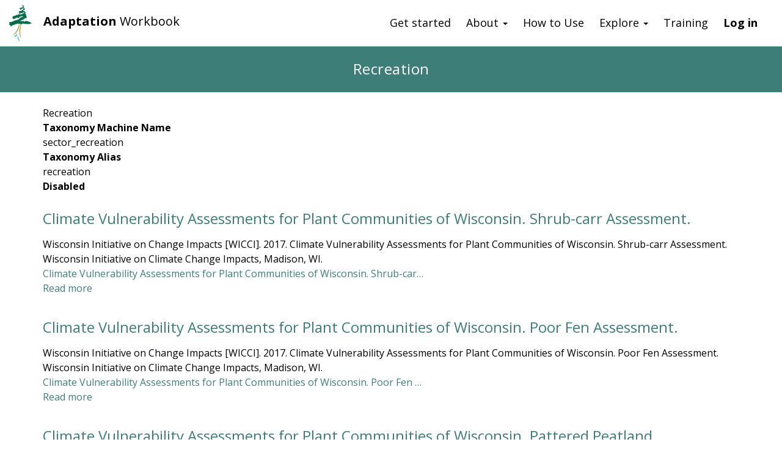

--- FILE ---
content_type: text/html; charset=UTF-8
request_url: https://adaptationworkbook.org/taxonomy/term/446?page=1
body_size: 6054
content:
<!DOCTYPE html>
<html  lang="en" dir="ltr">
  <head>
    <meta charset="utf-8" />
<noscript><style>form.antibot * :not(.antibot-message) { display: none !important; }</style>
</noscript><script async src="https://www.googletagmanager.com/gtag/js?id=UA-1289367-59"></script>
<script>window.dataLayer = window.dataLayer || [];function gtag(){dataLayer.push(arguments)};gtag("js", new Date());gtag("set", "developer_id.dMDhkMT", true);gtag("config", "UA-1289367-59", {"groups":"default","anonymize_ip":true,"page_placeholder":"PLACEHOLDER_page_path"});</script>
<meta name="Generator" content="Drupal 10 (https://www.drupal.org)" />
<meta name="MobileOptimized" content="width" />
<meta name="HandheldFriendly" content="true" />
<meta name="viewport" content="width=device-width, initial-scale=1.0" />
<link rel="icon" href="/themes/custom/workbook/images/favicon.ico" type="image/vnd.microsoft.icon" />
<link rel="alternate" type="application/rss+xml" title="Recreation" href="https://adaptationworkbook.org/taxonomy/term/446/feed" />

    <title>Recreation | Adaptation Workbook</title>
    <link href="https://fonts.googleapis.com/css?family=Open+Sans:400,700" rel="stylesheet">
    <link rel="stylesheet" media="all" href="/core/assets/vendor/jquery.ui/themes/base/core.css?t0mpin" />
<link rel="stylesheet" media="all" href="/core/assets/vendor/jquery.ui/themes/base/controlgroup.css?t0mpin" />
<link rel="stylesheet" media="all" href="/core/assets/vendor/jquery.ui/themes/base/checkboxradio.css?t0mpin" />
<link rel="stylesheet" media="all" href="/core/assets/vendor/jquery.ui/themes/base/resizable.css?t0mpin" />
<link rel="stylesheet" media="all" href="/core/assets/vendor/jquery.ui/themes/base/button.css?t0mpin" />
<link rel="stylesheet" media="all" href="/core/assets/vendor/jquery.ui/themes/base/dialog.css?t0mpin" />
<link rel="stylesheet" media="all" href="/core/misc/components/progress.module.css?t0mpin" />
<link rel="stylesheet" media="all" href="/core/misc/components/ajax-progress.module.css?t0mpin" />
<link rel="stylesheet" media="all" href="/core/modules/system/css/components/align.module.css?t0mpin" />
<link rel="stylesheet" media="all" href="/core/modules/system/css/components/fieldgroup.module.css?t0mpin" />
<link rel="stylesheet" media="all" href="/core/modules/system/css/components/container-inline.module.css?t0mpin" />
<link rel="stylesheet" media="all" href="/core/modules/system/css/components/clearfix.module.css?t0mpin" />
<link rel="stylesheet" media="all" href="/core/modules/system/css/components/details.module.css?t0mpin" />
<link rel="stylesheet" media="all" href="/core/modules/system/css/components/hidden.module.css?t0mpin" />
<link rel="stylesheet" media="all" href="/core/modules/system/css/components/item-list.module.css?t0mpin" />
<link rel="stylesheet" media="all" href="/core/modules/system/css/components/js.module.css?t0mpin" />
<link rel="stylesheet" media="all" href="/core/modules/system/css/components/nowrap.module.css?t0mpin" />
<link rel="stylesheet" media="all" href="/core/modules/system/css/components/position-container.module.css?t0mpin" />
<link rel="stylesheet" media="all" href="/core/modules/system/css/components/reset-appearance.module.css?t0mpin" />
<link rel="stylesheet" media="all" href="/core/modules/system/css/components/resize.module.css?t0mpin" />
<link rel="stylesheet" media="all" href="/core/modules/system/css/components/system-status-counter.css?t0mpin" />
<link rel="stylesheet" media="all" href="/core/modules/system/css/components/system-status-report-counters.css?t0mpin" />
<link rel="stylesheet" media="all" href="/core/modules/system/css/components/system-status-report-general-info.css?t0mpin" />
<link rel="stylesheet" media="all" href="/core/modules/system/css/components/tablesort.module.css?t0mpin" />
<link rel="stylesheet" media="all" href="/core/modules/ckeditor5/css/ckeditor5.dialog.fix.css?t0mpin" />
<link rel="stylesheet" media="all" href="/core/modules/views/css/views.module.css?t0mpin" />
<link rel="stylesheet" media="all" href="/core/assets/vendor/jquery.ui/themes/base/theme.css?t0mpin" />
<link rel="stylesheet" media="all" href="/themes/custom/workbook/css/style.css?t0mpin" />

    
    <script src="https://kit.fontawesome.com/c48d12af05.js"></script>
  </head>
  <body class="path-taxonomy navbar-is-fixed-top has-glyphicons">
    <a href="#main-content" class="visually-hidden focusable skip-link">
      Skip to main content
    </a>
    
      <div class="dialog-off-canvas-main-canvas" data-off-canvas-main-canvas>
              <header class="navbar navbar-default navbar-fixed-top" id="navbar" role="banner">
              <div class="container-fluid">
            <div class="navbar-header">
          <div class="region region-navigation">
          <a class="logo navbar-btn pull-left" href="/" title="Home" rel="home">
      <img src="/themes/custom/workbook/images/logo.png" alt="Home" />
    </a>
        <a class="name navbar-brand" href="/" title="Home" rel="home"><span class="first">Adaptation</span> <span class="second">Workbook</span></a>
    
  </div>

                          <button type="button" class="navbar-toggle" data-toggle="collapse" data-target="#navbar-collapse">
            <span class="sr-only">Toggle navigation</span>
            <span class="icon-bar"></span>
            <span class="icon-bar"></span>
            <span class="icon-bar"></span>
          </button>
              </div>

                    <div id="navbar-collapse" class="navbar-collapse collapse">
            <div class="region region-navigation-collapsible">
    <nav role="navigation" aria-labelledby="block-workbook-account-menu-menu" id="block-workbook-account-menu">
            
  <h2 class="visually-hidden" id="block-workbook-account-menu-menu">User account menu</h2>
  

        
      <ul class="menu menu--account nav navbar-nav navbar-right">
                      <li class="first last">
                                        <a href="/user/login" data-drupal-link-system-path="user/login">Log in</a>
              </li>
        </ul>
  

  </nav>
<nav role="navigation" aria-labelledby="block-workbook-main-menu-menu" id="block-workbook-main-menu">
            
  <h2 class="visually-hidden" id="block-workbook-main-menu-menu">Main navigation</h2>
  

        
      <ul class="menu menu--main nav navbar-nav">
                      <li class="first">
                                        <a href="/user/register" title="Register for an account" data-drupal-link-system-path="user/register">Get started</a>
              </li>
                      <li class="expanded dropdown">
                                                                    <a href="/about" title="About the Adaptation Workbook" class="dropdown-toggle" data-toggle="dropdown" data-drupal-link-system-path="node/716">About <span class="caret"></span></a>
                        <ul class="dropdown-menu">
                      <li class="first">
                                        <a href="/about" data-drupal-link-system-path="node/716">About</a>
              </li>
                      <li class="last">
                                        <a href="https://forestadaptation.org/contact">Contact us</a>
              </li>
        </ul>
  
              </li>
                      <li>
                                        <a href="/how-to-use" title="How to use the Adaptation Workbook" data-drupal-link-system-path="node/717">How to Use</a>
              </li>
                      <li class="expanded dropdown">
                                                                    <a href="/resources" class="dropdown-toggle" data-toggle="dropdown" data-drupal-link-system-path="resources">Explore <span class="caret"></span></a>
                        <ul class="dropdown-menu">
                      <li class="first">
                                        <a href="/explore-impacts" title="Climate Impacts" data-drupal-link-system-path="explore-impacts">Climate Impacts</a>
              </li>
                      <li>
                                        <a href="/resources" title="Resource Library" data-drupal-link-system-path="resources">Resource Library</a>
              </li>
                      <li class="last">
                                        <a href="/strategies" title="Strategies and Approaches">Strategies and Approaches</a>
              </li>
        </ul>
  
              </li>
                      <li class="last">
                                        <a href="/training" title="Online Training" data-drupal-link-system-path="node/3590">Training</a>
              </li>
        </ul>
  

  </nav>

  </div>

        </div>
                    </div>
          </header>
  
  <div role="main" class="main-container container-fluid js-quickedit-main-content">
    <div class="row">

                              <div class="col-sm-12" role="heading">
              <div class="region region-header">
      
<div data-drupal-messages-fallback class="hidden"></div>
    <h1 class="page-header">Recreation</h1>


  </div>

          </div>
              
            
                  <section class="col-sm-12">

                
                                      
                  
                          <a id="main-content"></a>
          <div class="container">
              <div class="region region-content">
      <div class="views-element-container form-group"><div class="view view-taxonomy-term view-id-taxonomy_term view-display-id-page_1 js-view-dom-id-f13153b1a6a10243fce9a50e94d58ef197d956e9a274a0e042e289b474e56923">
  
    
      <div class="view-header">
      <div>
  
    
  
            <div class="field field--name-description field--type-text-long field--label-hidden field--item"><p>Recreation</p></div>
      
  <div class="field field--name-field-taxonomy-machine-name field--type-string field--label-above">
    <div class="field--label">Taxonomy Machine Name</div>
              <div class="field--item">sector_recreation</div>
          </div>

  <div class="field field--name-field-taxonomy-alias field--type-string field--label-above">
    <div class="field--label">Taxonomy Alias</div>
              <div class="field--item">recreation</div>
          </div>

  <div class="field field--name-field-sector-disabled field--type-boolean field--label-above">
    <div class="field--label">Disabled</div>
              <div class="field--item"></div>
          </div>

</div>

    </div>
      
      <div class="view-content">
          <div class="views-row">
<article data-history-node-id="6796" class="resource is-promoted teaser clearfix">

  
      <h2>
      <a href="/node/6796" rel="bookmark">
<span>Climate Vulnerability Assessments for Plant Communities of Wisconsin. Shrub-carr Assessment. </span>
</a>
    </h2>
    

  
  <div class="content">
    
            <div class="field field--name-body field--type-text-with-summary field--label-hidden field--item"><p>Wisconsin Initiative on Change Impacts [WICCI].  2017.  Climate Vulnerability Assessments for Plant Communities of Wisconsin. Shrub-carr Assessment. Wisconsin Initiative on Climate Change Impacts, Madison, WI.</p>
</div>
      
      <div class="field field--name-field-resource-link field--type-link field--label-hidden field--items">
              <div class="field--item"><a href="https://uwmadison.app.box.com/s/bp3qbbvc1ju1sxtsbqhxncbwzlj9c4b6">Climate Vulnerability Assessments for Plant Communities of Wisconsin. Shrub-car…</a></div>
          </div>
  <ul class="links inline list-inline"><li class="node-readmore"><a href="/node/6796" rel="tag" title="Climate Vulnerability Assessments for Plant Communities of Wisconsin. Shrub-carr Assessment. " hreflang="en">Read more<span class="visually-hidden"> about Climate Vulnerability Assessments for Plant Communities of Wisconsin. Shrub-carr Assessment. </span></a></li></ul>
  </div>

</article>
</div>
    <div class="views-row">
<article data-history-node-id="6795" class="resource is-promoted teaser clearfix">

  
      <h2>
      <a href="/node/6795" rel="bookmark">
<span>Climate Vulnerability Assessments for Plant Communities of Wisconsin. Poor Fen Assessment.</span>
</a>
    </h2>
    

  
  <div class="content">
    
            <div class="field field--name-body field--type-text-with-summary field--label-hidden field--item"><p>Wisconsin Initiative on Change Impacts [WICCI].  2017.  Climate Vulnerability Assessments for Plant Communities of Wisconsin. Poor Fen Assessment. Wisconsin Initiative on Climate Change Impacts, Madison, WI.</p>
</div>
      
      <div class="field field--name-field-resource-link field--type-link field--label-hidden field--items">
              <div class="field--item"><a href="https://uwmadison.app.box.com/s/y7rvw2j8lndnor8qsnvezc7zrf2z2cum">Climate Vulnerability Assessments for Plant Communities of Wisconsin. Poor Fen …</a></div>
          </div>
  <ul class="links inline list-inline"><li class="node-readmore"><a href="/node/6795" rel="tag" title="Climate Vulnerability Assessments for Plant Communities of Wisconsin. Poor Fen Assessment." hreflang="en">Read more<span class="visually-hidden"> about Climate Vulnerability Assessments for Plant Communities of Wisconsin. Poor Fen Assessment.</span></a></li></ul>
  </div>

</article>
</div>
    <div class="views-row">
<article data-history-node-id="6794" class="resource is-promoted teaser clearfix">

  
      <h2>
      <a href="/node/6794" rel="bookmark">
<span>Climate Vulnerability Assessments for Plant Communities of Wisconsin. Pattered Peatland Assessment.</span>
</a>
    </h2>
    

  
  <div class="content">
    
            <div class="field field--name-body field--type-text-with-summary field--label-hidden field--item"><p>Wisconsin Initiative on Change Impacts [WICCI].  2017.  Climate Vulnerability Assessments for Plant Communities of Wisconsin. Pattered Peatland Assessment. Wisconsin Initiative on Climate Change Impacts, Madison, WI.</p>
</div>
      
      <div class="field field--name-field-resource-link field--type-link field--label-hidden field--items">
              <div class="field--item"><a href="https://uwmadison.app.box.com/s/gog05bn241ndx0sqwqd9ty9s4x1awtl8">Climate Vulnerability Assessments for Plant Communities of Wisconsin. Pattered …</a></div>
          </div>
  <ul class="links inline list-inline"><li class="node-readmore"><a href="/node/6794" rel="tag" title="Climate Vulnerability Assessments for Plant Communities of Wisconsin. Pattered Peatland Assessment." hreflang="en">Read more<span class="visually-hidden"> about Climate Vulnerability Assessments for Plant Communities of Wisconsin. Pattered Peatland Assessment.</span></a></li></ul>
  </div>

</article>
</div>
    <div class="views-row">
<article data-history-node-id="6793" class="resource is-promoted teaser clearfix">

  
      <h2>
      <a href="/node/6793" rel="bookmark">
<span> Climate Vulnerability Assessments for Plant Communities of Wisconsin. Open Bog Assessment. </span>
</a>
    </h2>
    

  
  <div class="content">
    
            <div class="field field--name-body field--type-text-with-summary field--label-hidden field--item"><p>Wisconsin Initiative on Change Impacts [WICCI].  2017.  Climate Vulnerability Assessments for Plant Communities of Wisconsin. Open Bog Assessment. Wisconsin Initiative on Climate Change Impacts, Madison, WI.</p>
</div>
      
      <div class="field field--name-field-resource-link field--type-link field--label-hidden field--items">
              <div class="field--item"><a href="https://uwmadison.app.box.com/s/zztscaddrc6p99xpd9omveaseg78ogrh"> Climate Vulnerability Assessments for Plant Communities of Wisconsin. Open Bog…</a></div>
          </div>
  <ul class="links inline list-inline"><li class="node-readmore"><a href="/node/6793" rel="tag" title=" Climate Vulnerability Assessments for Plant Communities of Wisconsin. Open Bog Assessment. " hreflang="en">Read more<span class="visually-hidden"> about  Climate Vulnerability Assessments for Plant Communities of Wisconsin. Open Bog Assessment. </span></a></li></ul>
  </div>

</article>
</div>
    <div class="views-row">
<article data-history-node-id="6792" class="resource is-promoted teaser clearfix">

  
      <h2>
      <a href="/node/6792" rel="bookmark">
<span> Climate Vulnerability Assessments for Plant Communities of Wisconsin. Northern Sedge Meadow Assessment.</span>
</a>
    </h2>
    

  
  <div class="content">
    
            <div class="field field--name-body field--type-text-with-summary field--label-hidden field--item"><p>Wisconsin Initiative on Change Impacts [WICCI].  2017.  Climate Vulnerability Assessments for Plant Communities of Wisconsin. Northern Sedge Meadow Assessment. Wisconsin Initiative on Climate Change Impacts, Madison, WI.</p>
</div>
      
      <div class="field field--name-field-resource-link field--type-link field--label-hidden field--items">
              <div class="field--item"><a href="https://uwmadison.app.box.com/s/hp5usvjo5zifrz2gszlil78ls1y69mda"> Climate Vulnerability Assessments for Plant Communities of Wisconsin. Northern…</a></div>
          </div>
  <ul class="links inline list-inline"><li class="node-readmore"><a href="/node/6792" rel="tag" title=" Climate Vulnerability Assessments for Plant Communities of Wisconsin. Northern Sedge Meadow Assessment." hreflang="en">Read more<span class="visually-hidden"> about  Climate Vulnerability Assessments for Plant Communities of Wisconsin. Northern Sedge Meadow Assessment.</span></a></li></ul>
  </div>

</article>
</div>
    <div class="views-row">
<article data-history-node-id="6791" class="resource is-promoted teaser clearfix">

  
      <h2>
      <a href="/node/6791" rel="bookmark">
<span>Climate Vulnerability Assessments for Plant Communities of Wisconsin. Muskeg Assessment. </span>
</a>
    </h2>
    

  
  <div class="content">
    
            <div class="field field--name-body field--type-text-with-summary field--label-hidden field--item"><p>Wisconsin Initiative on Change Impacts [WICCI].  2017.  Climate Vulnerability Assessments for Plant Communities of Wisconsin. Muskeg Assessment. Wisconsin Initiative on Climate Change Impacts, Madison, WI.</p>
</div>
      
      <div class="field field--name-field-resource-link field--type-link field--label-hidden field--items">
              <div class="field--item"><a href="https://uwmadison.app.box.com/s/ly9izle7dnh5wfz3a7xh7j1grfzz9uel">Climate Vulnerability Assessments for Plant Communities of Wisconsin. Muskeg As…</a></div>
          </div>
  <ul class="links inline list-inline"><li class="node-readmore"><a href="/node/6791" rel="tag" title="Climate Vulnerability Assessments for Plant Communities of Wisconsin. Muskeg Assessment. " hreflang="en">Read more<span class="visually-hidden"> about Climate Vulnerability Assessments for Plant Communities of Wisconsin. Muskeg Assessment. </span></a></li></ul>
  </div>

</article>
</div>
    <div class="views-row">
<article data-history-node-id="6790" class="resource is-promoted teaser clearfix">

  
      <h2>
      <a href="/node/6790" rel="bookmark">
<span>Climate Vulnerability Assessments for Plant Communities of Wisconsin. Moist Sandy Meadows Assessment. </span>
</a>
    </h2>
    

  
  <div class="content">
    
            <div class="field field--name-body field--type-text-with-summary field--label-hidden field--item"><p>Wisconsin Initiative on Change Impacts [WICCI].  2017.  Climate Vulnerability Assessments for Plant Communities of Wisconsin. Moist Sandy Meadows Assessment. Wisconsin Initiative on Climate Change Impacts, Madison, WI.</p>
</div>
      
      <div class="field field--name-field-resource-link field--type-link field--label-hidden field--items">
              <div class="field--item"><a href="https://uwmadison.app.box.com/s/v37gv178pa6ono21ct88aqu4fnjve7md">Climate Vulnerability Assessments for Plant Communities of Wisconsin. Moist San…</a></div>
          </div>
  <ul class="links inline list-inline"><li class="node-readmore"><a href="/node/6790" rel="tag" title="Climate Vulnerability Assessments for Plant Communities of Wisconsin. Moist Sandy Meadows Assessment. " hreflang="en">Read more<span class="visually-hidden"> about Climate Vulnerability Assessments for Plant Communities of Wisconsin. Moist Sandy Meadows Assessment. </span></a></li></ul>
  </div>

</article>
</div>
    <div class="views-row">
<article data-history-node-id="6789" class="resource is-promoted teaser clearfix">

  
      <h2>
      <a href="/node/6789" rel="bookmark">
<span>Climate Vulnerability Assessments for Plant Communities of Wisconsin. Ephemeral ponds Assessment. </span>
</a>
    </h2>
    

  
  <div class="content">
    
            <div class="field field--name-body field--type-text-with-summary field--label-hidden field--item"><p>Wisconsin Initiative on Change Impacts [WICCI].  2017.  Climate Vulnerability Assessments for Plant Communities of Wisconsin. Ephemeral ponds Assessment. Wisconsin Initiative on Climate Change Impacts, Madison, WI.</p>
</div>
      
      <div class="field field--name-field-resource-link field--type-link field--label-hidden field--items">
              <div class="field--item"><a href="https://uwmadison.app.box.com/s/qa7i6wlaahaxl4k4ujna394jv8h188ou">Climate Vulnerability Assessments for Plant Communities of Wisconsin. Ephemeral…</a></div>
          </div>
  <ul class="links inline list-inline"><li class="node-readmore"><a href="/node/6789" rel="tag" title="Climate Vulnerability Assessments for Plant Communities of Wisconsin. Ephemeral ponds Assessment. " hreflang="en">Read more<span class="visually-hidden"> about Climate Vulnerability Assessments for Plant Communities of Wisconsin. Ephemeral ponds Assessment. </span></a></li></ul>
  </div>

</article>
</div>
    <div class="views-row">
<article data-history-node-id="6788" class="resource is-promoted teaser clearfix">

  
      <h2>
      <a href="/node/6788" rel="bookmark">
<span>Climate Vulnerability Assessments for Plant Communities of Wisconsin. Emergent Marsh Assessment. </span>
</a>
    </h2>
    

  
  <div class="content">
    
            <div class="field field--name-body field--type-text-with-summary field--label-hidden field--item"><p>Wisconsin Initiative on Change Impacts [WICCI].  2017.  Climate Vulnerability Assessments for Plant Communities of Wisconsin. Emergent Marsh Assessment. Wisconsin Initiative on Climate Change Impacts, Madison, WI.</p>
</div>
      
      <div class="field field--name-field-resource-link field--type-link field--label-hidden field--items">
              <div class="field--item"><a href="https://uwmadison.app.box.com/s/6gze4bcxt5kjeq8jgktz96sm6ks4ibkj">Climate Vulnerability Assessments for Plant Communities of Wisconsin. Emergent …</a></div>
          </div>
  <ul class="links inline list-inline"><li class="node-readmore"><a href="/node/6788" rel="tag" title="Climate Vulnerability Assessments for Plant Communities of Wisconsin. Emergent Marsh Assessment. " hreflang="en">Read more<span class="visually-hidden"> about Climate Vulnerability Assessments for Plant Communities of Wisconsin. Emergent Marsh Assessment. </span></a></li></ul>
  </div>

</article>
</div>
    <div class="views-row">
<article data-history-node-id="6787" class="resource is-promoted teaser clearfix">

  
      <h2>
      <a href="/node/6787" rel="bookmark">
<span>Climate Vulnerability Assessments for Plant Communities of Wisconsin. Coastal Plain Marsh Assessment</span>
</a>
    </h2>
    

  
  <div class="content">
    
            <div class="field field--name-body field--type-text-with-summary field--label-hidden field--item"><p>Wisconsin Initiative on Change Impacts [WICCI].  2017.  Climate Vulnerability Assessments for Plant Communities of Wisconsin. Coastal Plain Marsh Assessment. Wisconsin Initiative on Climate Change Impacts, Madison, WI.</p>
</div>
      
      <div class="field field--name-field-resource-link field--type-link field--label-hidden field--items">
              <div class="field--item"><a href="https://uwmadison.app.box.com/s/v37gv178pa6ono21ct88aqu4fnjve7md">Climate Vulnerability Assessments for Plant Communities of Wisconsin. Coastal P…</a></div>
          </div>
  <ul class="links inline list-inline"><li class="node-readmore"><a href="/node/6787" rel="tag" title="Climate Vulnerability Assessments for Plant Communities of Wisconsin. Coastal Plain Marsh Assessment" hreflang="en">Read more<span class="visually-hidden"> about Climate Vulnerability Assessments for Plant Communities of Wisconsin. Coastal Plain Marsh Assessment</span></a></li></ul>
  </div>

</article>
</div>

    </div>
  
        <nav role="navigation" aria-labelledby="pagination-heading">
    <h4 class="sr-only">Pagination</h4>
    <ul class="pager js-pager__items">
              <li class="previous">
          <a href="/taxonomy/term/446?page=0" title="Go to previous page" rel="prev">
            <span class="sr-only">Previous page</span>
            <span aria-hidden="true">‹‹</span>
          </a>
        </li>
                    <li class="next">
          <a href="/taxonomy/term/446?page=2" title="Go to next page" rel="next">
            <span class="sr-only">Next page</span>
            <span aria-hidden="true">››</span>
          </a>
        </li>
          </ul>
  </nav>

              <div class="feed-icons">
      <a href="https://adaptationworkbook.org/taxonomy/term/446/feed" class="feed-icon">
  Subscribe to Recreation
</a>

    </div>
  </div>
</div>


  </div>

          </div>
              </section>

                </div>
  </div>

    <footer class="footer container-fluid" role="contentinfo">
      <div class="blocks">
        <div class="flex-wrapper">
          <div class="footer-left">
                          
                      </div>
          <div class="footer-middle">
                            <div class="region region-footer-middle">
    <section id="block-footerrisks" class="block block-block-content block-block-content81bf1d7d-b03a-4b6f-8286-3df84a2010ba clearfix">
  
      <h2 class="block-title">Many ways to respond to risks</h2>
    

      
            <div class="field field--name-body field--type-text-with-summary field--label-hidden field--item"><p>We have collaborated with partners to create topical adaptation strategies and approaches applicable to land stewardship and conservation in rural and urban areas.</p>
<p><a class="footer-link" href="/strategies"><span><i class="fas fa-chevron-right">&nbsp;</i></span> Find menus of adaptation approaches</a></p>
</div>
      
  </section>


  </div>

                      </div>
          <div class="footer-right">
                            <div class="region region-footer-right">
    <section id="block-footeronlinecourse" class="block block-block-content block-block-content34b59312-e49a-46b7-86d7-a7d90c793711 clearfix">
  
      <h2 class="block-title">Want to attend an online course?</h2>
    

      
            <div class="field field--name-body field--type-text-with-summary field--label-hidden field--item"><p>Let us know if you are interested in attending one of our regional and topically based online Adaptation Workbook courses.</p>
<p><a class="footer-link" href="/training"><span><i class="fas fa-chevron-right">&nbsp;</i></span> Learn about our offerings</a></p>
</div>
      
  </section>


  </div>

                      </div>
        </div>
      </div>
      <div class="logos">
        <div class="flex-wrapper">
          <div class="logo logo-1"><img alt="" src="/themes/custom/workbook/images/USDA_logo.png"></div>
          <div class="logo logo-2"><img alt="" src="/themes/custom/workbook/images/US_forest_logo.png"></div>
          <div class="logo logo-3"><img alt="" src="/themes/custom/workbook/images/American_Forests_logo.png"></div>
          <div class="logo logo-4"><a href="https://www.niacs.org" target="_blank"><img alt="" src="/themes/custom/workbook/images/NIACS_footer_logo.png"></a></div>
        </div>
      </div>
      <div class="footer-copyright">
        <div class="flex-wrapper">
          <div class="niacs-logo"><a class="footer-logo" href="https://forestadaptation.org/" target="_blank"><img alt="Logo for Northern Institute of Applied Climate Science" data-entity-type="" data-entity-uuid="" src="/themes/custom/workbook/images/niacs_logo.png" /> </a> <a href="https://forestadaptation.org/" target="_blank"> Northern Institute of Applied Climate Science </a></div>
          <div class="footer-nav">
            
      <ul class="menu menu--menu-footer-menu nav">
                      <li class="first">
                                        <a href="/terms" title="Terms and Conditions" data-drupal-link-system-path="node/718">Terms and Conditions</a>
              </li>
                      <li class="last">
                                        <a href="/privacy-policy" title="Privacy Policy" data-drupal-link-system-path="node/712">Privacy Policy</a>
              </li>
        </ul>
  

          </div>
        </div>
      </div>
    </footer>

  </div>

    
    <script type="application/json" data-drupal-selector="drupal-settings-json">{"path":{"baseUrl":"\/","pathPrefix":"","currentPath":"taxonomy\/term\/446","currentPathIsAdmin":false,"isFront":false,"currentLanguage":"en","currentQuery":{"page":"1"}},"pluralDelimiter":"\u0003","suppressDeprecationErrors":true,"ajaxPageState":{"libraries":"eJxdjkEOgzAMBD8UyJMiB6zIxWDLNtD8vlWlQtXLajVz2K0i4WGguX5bUcNCG0W6UFZROdB-SIhwkKZJDPNsuwKPMwFLG-EBz9REGmOBDbgHTZ7_QfLugWuu4JgOwtPzJ8dV5p0xnWLLe265jw0-GWn4rRpLBR48OtPWXp_bUR8","theme":"workbook","theme_token":null},"ajaxTrustedUrl":[],"google_analytics":{"account":"UA-1289367-59","trackOutbound":true,"trackMailto":true,"trackTel":true,"trackDownload":true,"trackDownloadExtensions":"7z|aac|arc|arj|asf|asx|avi|bin|csv|doc(x|m)?|dot(x|m)?|exe|flv|gif|gz|gzip|hqx|jar|jpe?g|js|mp(2|3|4|e?g)|mov(ie)?|msi|msp|pdf|phps|png|ppt(x|m)?|pot(x|m)?|pps(x|m)?|ppam|sld(x|m)?|thmx|qtm?|ra(m|r)?|sea|sit|tar|tgz|torrent|txt|wav|wma|wmv|wpd|xls(x|m|b)?|xlt(x|m)|xlam|xml|z|zip"},"bootstrap":{"forms_has_error_value_toggle":1,"modal_animation":1,"modal_backdrop":"true","modal_focus_input":1,"modal_keyboard":1,"modal_select_text":1,"modal_show":1,"modal_size":"","popover_enabled":1,"popover_animation":1,"popover_auto_close":1,"popover_container":"body","popover_content":"","popover_delay":"0","popover_html":0,"popover_placement":"right","popover_selector":"","popover_title":"","popover_trigger":"click","tooltip_enabled":1,"tooltip_animation":1,"tooltip_container":"body","tooltip_delay":"0","tooltip_html":0,"tooltip_placement":"auto left","tooltip_selector":"","tooltip_trigger":"hover"},"user":{"uid":0,"permissionsHash":"aa5cccaf70680f87abab9cbbe775b37cac6ae0bc39db3da88c874b68179c47ae"}}</script>
<script src="/core/assets/vendor/jquery/jquery.min.js?v=3.7.1"></script>
<script src="/core/assets/vendor/underscore/underscore-min.js?v=1.13.7"></script>
<script src="/core/assets/vendor/once/once.min.js?v=1.0.1"></script>
<script src="/core/misc/drupalSettingsLoader.js?v=10.5.2"></script>
<script src="/core/misc/drupal.js?v=10.5.2"></script>
<script src="/core/misc/drupal.init.js?v=10.5.2"></script>
<script src="/core/assets/vendor/jquery.ui/ui/version-min.js?v=10.5.2"></script>
<script src="/core/assets/vendor/jquery.ui/ui/data-min.js?v=10.5.2"></script>
<script src="/core/assets/vendor/jquery.ui/ui/disable-selection-min.js?v=10.5.2"></script>
<script src="/core/assets/vendor/jquery.ui/ui/jquery-patch-min.js?v=10.5.2"></script>
<script src="/core/assets/vendor/jquery.ui/ui/scroll-parent-min.js?v=10.5.2"></script>
<script src="/core/assets/vendor/jquery.ui/ui/unique-id-min.js?v=10.5.2"></script>
<script src="/core/assets/vendor/jquery.ui/ui/focusable-min.js?v=10.5.2"></script>
<script src="/core/assets/vendor/jquery.ui/ui/keycode-min.js?v=10.5.2"></script>
<script src="/core/assets/vendor/jquery.ui/ui/plugin-min.js?v=10.5.2"></script>
<script src="/core/assets/vendor/jquery.ui/ui/widget-min.js?v=10.5.2"></script>
<script src="/core/assets/vendor/jquery.ui/ui/labels-min.js?v=10.5.2"></script>
<script src="/core/assets/vendor/jquery.ui/ui/widgets/controlgroup-min.js?v=10.5.2"></script>
<script src="/core/assets/vendor/jquery.ui/ui/form-reset-mixin-min.js?v=10.5.2"></script>
<script src="/core/assets/vendor/jquery.ui/ui/widgets/mouse-min.js?v=10.5.2"></script>
<script src="/core/assets/vendor/jquery.ui/ui/widgets/checkboxradio-min.js?v=10.5.2"></script>
<script src="/core/assets/vendor/jquery.ui/ui/widgets/draggable-min.js?v=10.5.2"></script>
<script src="/core/assets/vendor/jquery.ui/ui/widgets/resizable-min.js?v=10.5.2"></script>
<script src="/core/assets/vendor/jquery.ui/ui/widgets/button-min.js?v=10.5.2"></script>
<script src="/core/assets/vendor/jquery.ui/ui/widgets/dialog-min.js?v=10.5.2"></script>
<script src="/core/assets/vendor/tabbable/index.umd.min.js?v=6.2.0"></script>
<script src="/core/assets/vendor/tua-body-scroll-lock/tua-bsl.umd.min.js?v=10.5.2"></script>
<script src="/themes/contrib/bootstrap/js/bootstrap-pre-init.js?t0mpin"></script>
<script src="/themes/contrib/bootstrap/js/drupal.bootstrap.js?t0mpin"></script>
<script src="/themes/contrib/bootstrap/js/attributes.js?t0mpin"></script>
<script src="/themes/contrib/bootstrap/js/theme.js?t0mpin"></script>
<script src="/themes/contrib/bootstrap/js/popover.js?t0mpin"></script>
<script src="/themes/contrib/bootstrap/js/tooltip.js?t0mpin"></script>
<script src="/core/misc/progress.js?v=10.5.2"></script>
<script src="/themes/contrib/bootstrap/js/misc/progress.js?t0mpin"></script>
<script src="/core/assets/vendor/loadjs/loadjs.min.js?v=4.3.0"></script>
<script src="/core/misc/debounce.js?v=10.5.2"></script>
<script src="/core/misc/announce.js?v=10.5.2"></script>
<script src="/core/misc/message.js?v=10.5.2"></script>
<script src="/themes/contrib/bootstrap/js/misc/message.js?t0mpin"></script>
<script src="/core/misc/ajax.js?v=10.5.2"></script>
<script src="/themes/contrib/bootstrap/js/misc/ajax.js?t0mpin"></script>
<script src="/core/misc/displace.js?v=10.5.2"></script>
<script src="/core/misc/jquery.tabbable.shim.js?v=10.5.2"></script>
<script src="/core/misc/position.js?v=10.5.2"></script>
<script src="/themes/contrib/bootstrap/js/modal.js?t0mpin"></script>
<script src="/themes/contrib/bootstrap/js/dialog.js?t0mpin"></script>
<script src="/themes/contrib/bootstrap/js/modal.jquery.ui.bridge.js?t0mpin"></script>
<script src="/core/misc/dialog/dialog-deprecation.js?v=10.5.2"></script>
<script src="/core/misc/dialog/dialog.js?v=10.5.2"></script>
<script src="/core/misc/dialog/dialog.position.js?v=10.5.2"></script>
<script src="/core/misc/dialog/dialog.ajax.js?v=10.5.2"></script>
<script src="/themes/contrib/bootstrap/js/misc/dialog.ajax.js?t0mpin"></script>
<script src="/modules/contrib/google_analytics/js/google_analytics.js?v=10.5.2"></script>
<script src="/themes/custom/workbook/bootstrap/assets/javascripts/bootstrap/affix.js?t0mpin"></script>
<script src="/themes/custom/workbook/bootstrap/assets/javascripts/bootstrap/alert.js?t0mpin"></script>
<script src="/themes/custom/workbook/bootstrap/assets/javascripts/bootstrap/button.js?t0mpin"></script>
<script src="/themes/custom/workbook/bootstrap/assets/javascripts/bootstrap/carousel.js?t0mpin"></script>
<script src="/themes/custom/workbook/bootstrap/assets/javascripts/bootstrap/collapse.js?t0mpin"></script>
<script src="/themes/custom/workbook/bootstrap/assets/javascripts/bootstrap/dropdown.js?t0mpin"></script>
<script src="/themes/custom/workbook/bootstrap/assets/javascripts/bootstrap/modal.js?t0mpin"></script>
<script src="/themes/custom/workbook/bootstrap/assets/javascripts/bootstrap/tooltip.js?t0mpin"></script>
<script src="/themes/custom/workbook/bootstrap/assets/javascripts/bootstrap/popover.js?t0mpin"></script>
<script src="/themes/custom/workbook/bootstrap/assets/javascripts/bootstrap/scrollspy.js?t0mpin"></script>
<script src="/themes/custom/workbook/bootstrap/assets/javascripts/bootstrap/tab.js?t0mpin"></script>
<script src="/themes/custom/workbook/bootstrap/assets/javascripts/bootstrap/transition.js?t0mpin"></script>
<script src="/themes/custom/workbook/js/global.js?t0mpin"></script>

  </body>
</html>


--- FILE ---
content_type: application/javascript
request_url: https://adaptationworkbook.org/themes/custom/workbook/js/global.js?t0mpin
body_size: 207
content:
(function($) {
    $(document).ready(function() {

    $( window ).on('load', function() {
        checkNavHeight();
    });
    $( window ).on('resize', function() {
        checkNavHeight();
    });
      
        
    
    function checkNavHeight() {
        var navbarHeight = $('header.navbar-fixed-top').height();
        $('body').css('margin-top', navbarHeight + 'px');
    }
    

    });
})(jQuery);
